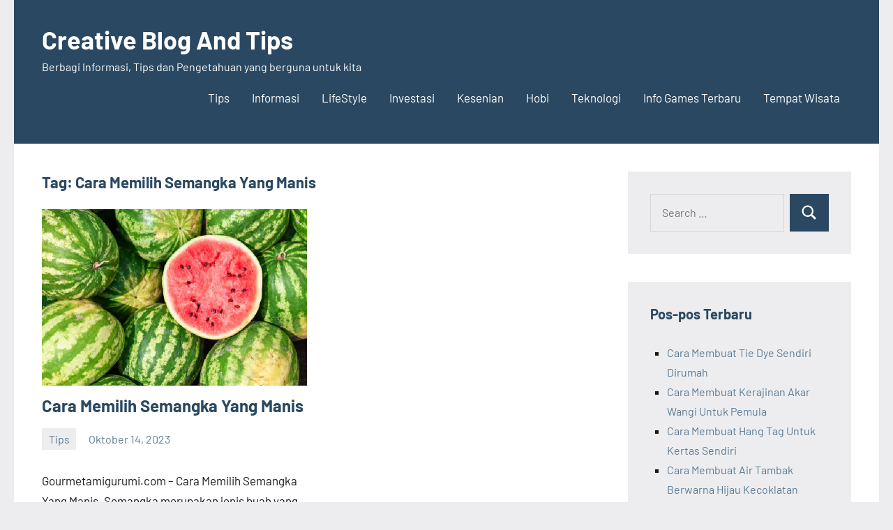

--- FILE ---
content_type: text/html; charset=utf-8
request_url: https://gourmetamigurumi.com/tag/cara-memilih-semangka-yang-manis
body_size: 12781
content:
<!DOCTYPE html>
<html lang="id" amp="" data-amp-auto-lightbox-disable transformed="self;v=1" i-amphtml-layout="" i-amphtml-no-boilerplate="" i-amphtml-binding>

<head><meta charset="UTF-8"><meta name="viewport" content="width=device-width"><link rel="preconnect" href="https://cdn.ampproject.org"><style amp-runtime="" i-amphtml-version="012510081644000">html{overflow-x:hidden!important}html.i-amphtml-fie{height:100%!important;width:100%!important}html:not([amp4ads]),html:not([amp4ads]) body{height:auto!important}html:not([amp4ads]) body{margin:0!important}body{-webkit-text-size-adjust:100%;-moz-text-size-adjust:100%;-ms-text-size-adjust:100%;text-size-adjust:100%}html.i-amphtml-singledoc.i-amphtml-embedded{-ms-touch-action:pan-y pinch-zoom;touch-action:pan-y pinch-zoom}html.i-amphtml-fie>body,html.i-amphtml-singledoc>body{overflow:visible!important}html.i-amphtml-fie:not(.i-amphtml-inabox)>body,html.i-amphtml-singledoc:not(.i-amphtml-inabox)>body{position:relative!important}html.i-amphtml-ios-embed-legacy>body{overflow-x:hidden!important;overflow-y:auto!important;position:absolute!important}html.i-amphtml-ios-embed{overflow-y:auto!important;position:static}#i-amphtml-wrapper{overflow-x:hidden!important;overflow-y:auto!important;position:absolute!important;top:0!important;left:0!important;right:0!important;bottom:0!important;margin:0!important;display:block!important}html.i-amphtml-ios-embed.i-amphtml-ios-overscroll,html.i-amphtml-ios-embed.i-amphtml-ios-overscroll>#i-amphtml-wrapper{-webkit-overflow-scrolling:touch!important}#i-amphtml-wrapper>body{position:relative!important;border-top:1px solid transparent!important}#i-amphtml-wrapper+body{visibility:visible}#i-amphtml-wrapper+body .i-amphtml-lightbox-element,#i-amphtml-wrapper+body[i-amphtml-lightbox]{visibility:hidden}#i-amphtml-wrapper+body[i-amphtml-lightbox] .i-amphtml-lightbox-element{visibility:visible}#i-amphtml-wrapper.i-amphtml-scroll-disabled,.i-amphtml-scroll-disabled{overflow-x:hidden!important;overflow-y:hidden!important}amp-instagram{padding:54px 0px 0px!important;background-color:#fff}amp-iframe iframe{box-sizing:border-box!important}[amp-access][amp-access-hide]{display:none}[subscriptions-dialog],body:not(.i-amphtml-subs-ready) [subscriptions-action],body:not(.i-amphtml-subs-ready) [subscriptions-section]{display:none!important}amp-experiment,amp-live-list>[update]{display:none}amp-list[resizable-children]>.i-amphtml-loading-container.amp-hidden{display:none!important}amp-list [fetch-error],amp-list[load-more] [load-more-button],amp-list[load-more] [load-more-end],amp-list[load-more] [load-more-failed],amp-list[load-more] [load-more-loading]{display:none}amp-list[diffable] div[role=list]{display:block}amp-story-page,amp-story[standalone]{min-height:1px!important;display:block!important;height:100%!important;margin:0!important;padding:0!important;overflow:hidden!important;width:100%!important}amp-story[standalone]{background-color:#000!important;position:relative!important}amp-story-page{background-color:#757575}amp-story .amp-active>div,amp-story .i-amphtml-loader-background{display:none!important}amp-story-page:not(:first-of-type):not([distance]):not([active]){transform:translateY(1000vh)!important}amp-autocomplete{position:relative!important;display:inline-block!important}amp-autocomplete>input,amp-autocomplete>textarea{padding:0.5rem;border:1px solid rgba(0,0,0,.33)}.i-amphtml-autocomplete-results,amp-autocomplete>input,amp-autocomplete>textarea{font-size:1rem;line-height:1.5rem}[amp-fx^=fly-in]{visibility:hidden}amp-script[nodom],amp-script[sandboxed]{position:fixed!important;top:0!important;width:1px!important;height:1px!important;overflow:hidden!important;visibility:hidden}
/*# sourceURL=/css/ampdoc.css*/[hidden]{display:none!important}.i-amphtml-element{display:inline-block}.i-amphtml-blurry-placeholder{transition:opacity 0.3s cubic-bezier(0.0,0.0,0.2,1)!important;pointer-events:none}[layout=nodisplay]:not(.i-amphtml-element){display:none!important}.i-amphtml-layout-fixed,[layout=fixed][width][height]:not(.i-amphtml-layout-fixed){display:inline-block;position:relative}.i-amphtml-layout-responsive,[layout=responsive][width][height]:not(.i-amphtml-layout-responsive),[width][height][heights]:not([layout]):not(.i-amphtml-layout-responsive),[width][height][sizes]:not(img):not([layout]):not(.i-amphtml-layout-responsive){display:block;position:relative}.i-amphtml-layout-intrinsic,[layout=intrinsic][width][height]:not(.i-amphtml-layout-intrinsic){display:inline-block;position:relative;max-width:100%}.i-amphtml-layout-intrinsic .i-amphtml-sizer{max-width:100%}.i-amphtml-intrinsic-sizer{max-width:100%;display:block!important}.i-amphtml-layout-container,.i-amphtml-layout-fixed-height,[layout=container],[layout=fixed-height][height]:not(.i-amphtml-layout-fixed-height){display:block;position:relative}.i-amphtml-layout-fill,.i-amphtml-layout-fill.i-amphtml-notbuilt,[layout=fill]:not(.i-amphtml-layout-fill),body noscript>*{display:block;overflow:hidden!important;position:absolute;top:0;left:0;bottom:0;right:0}body noscript>*{position:absolute!important;width:100%;height:100%;z-index:2}body noscript{display:inline!important}.i-amphtml-layout-flex-item,[layout=flex-item]:not(.i-amphtml-layout-flex-item){display:block;position:relative;-ms-flex:1 1 auto;flex:1 1 auto}.i-amphtml-layout-fluid{position:relative}.i-amphtml-layout-size-defined{overflow:hidden!important}.i-amphtml-layout-awaiting-size{position:absolute!important;top:auto!important;bottom:auto!important}i-amphtml-sizer{display:block!important}@supports (aspect-ratio:1/1){i-amphtml-sizer.i-amphtml-disable-ar{display:none!important}}.i-amphtml-blurry-placeholder,.i-amphtml-fill-content{display:block;height:0;max-height:100%;max-width:100%;min-height:100%;min-width:100%;width:0;margin:auto}.i-amphtml-layout-size-defined .i-amphtml-fill-content{position:absolute;top:0;left:0;bottom:0;right:0}.i-amphtml-replaced-content,.i-amphtml-screen-reader{padding:0!important;border:none!important}.i-amphtml-screen-reader{position:fixed!important;top:0px!important;left:0px!important;width:4px!important;height:4px!important;opacity:0!important;overflow:hidden!important;margin:0!important;display:block!important;visibility:visible!important}.i-amphtml-screen-reader~.i-amphtml-screen-reader{left:8px!important}.i-amphtml-screen-reader~.i-amphtml-screen-reader~.i-amphtml-screen-reader{left:12px!important}.i-amphtml-screen-reader~.i-amphtml-screen-reader~.i-amphtml-screen-reader~.i-amphtml-screen-reader{left:16px!important}.i-amphtml-unresolved{position:relative;overflow:hidden!important}.i-amphtml-select-disabled{-webkit-user-select:none!important;-ms-user-select:none!important;user-select:none!important}.i-amphtml-notbuilt,[layout]:not(.i-amphtml-element),[width][height][heights]:not([layout]):not(.i-amphtml-element),[width][height][sizes]:not(img):not([layout]):not(.i-amphtml-element){position:relative;overflow:hidden!important;color:transparent!important}.i-amphtml-notbuilt:not(.i-amphtml-layout-container)>*,[layout]:not([layout=container]):not(.i-amphtml-element)>*,[width][height][heights]:not([layout]):not(.i-amphtml-element)>*,[width][height][sizes]:not([layout]):not(.i-amphtml-element)>*{display:none}amp-img:not(.i-amphtml-element)[i-amphtml-ssr]>img.i-amphtml-fill-content{display:block}.i-amphtml-notbuilt:not(.i-amphtml-layout-container),[layout]:not([layout=container]):not(.i-amphtml-element),[width][height][heights]:not([layout]):not(.i-amphtml-element),[width][height][sizes]:not(img):not([layout]):not(.i-amphtml-element){color:transparent!important;line-height:0!important}.i-amphtml-ghost{visibility:hidden!important}.i-amphtml-element>[placeholder],[layout]:not(.i-amphtml-element)>[placeholder],[width][height][heights]:not([layout]):not(.i-amphtml-element)>[placeholder],[width][height][sizes]:not([layout]):not(.i-amphtml-element)>[placeholder]{display:block;line-height:normal}.i-amphtml-element>[placeholder].amp-hidden,.i-amphtml-element>[placeholder].hidden{visibility:hidden}.i-amphtml-element:not(.amp-notsupported)>[fallback],.i-amphtml-layout-container>[placeholder].amp-hidden,.i-amphtml-layout-container>[placeholder].hidden{display:none}.i-amphtml-layout-size-defined>[fallback],.i-amphtml-layout-size-defined>[placeholder]{position:absolute!important;top:0!important;left:0!important;right:0!important;bottom:0!important;z-index:1}amp-img[i-amphtml-ssr]:not(.i-amphtml-element)>[placeholder]{z-index:auto}.i-amphtml-notbuilt>[placeholder]{display:block!important}.i-amphtml-hidden-by-media-query{display:none!important}.i-amphtml-element-error{background:red!important;color:#fff!important;position:relative!important}.i-amphtml-element-error:before{content:attr(error-message)}i-amp-scroll-container,i-amphtml-scroll-container{position:absolute;top:0;left:0;right:0;bottom:0;display:block}i-amp-scroll-container.amp-active,i-amphtml-scroll-container.amp-active{overflow:auto;-webkit-overflow-scrolling:touch}.i-amphtml-loading-container{display:block!important;pointer-events:none;z-index:1}.i-amphtml-notbuilt>.i-amphtml-loading-container{display:block!important}.i-amphtml-loading-container.amp-hidden{visibility:hidden}.i-amphtml-element>[overflow]{cursor:pointer;position:relative;z-index:2;visibility:hidden;display:initial;line-height:normal}.i-amphtml-layout-size-defined>[overflow]{position:absolute}.i-amphtml-element>[overflow].amp-visible{visibility:visible}template{display:none!important}.amp-border-box,.amp-border-box *,.amp-border-box :after,.amp-border-box :before{box-sizing:border-box}amp-pixel{display:none!important}amp-analytics,amp-auto-ads,amp-story-auto-ads{position:fixed!important;top:0!important;width:1px!important;height:1px!important;overflow:hidden!important;visibility:hidden}amp-story{visibility:hidden!important}html.i-amphtml-fie>amp-analytics{position:initial!important}[visible-when-invalid]:not(.visible),form [submit-error],form [submit-success],form [submitting]{display:none}amp-accordion{display:block!important}@media (min-width:1px){:where(amp-accordion>section)>:first-child{margin:0;background-color:#efefef;padding-right:20px;border:1px solid #dfdfdf}:where(amp-accordion>section)>:last-child{margin:0}}amp-accordion>section{float:none!important}amp-accordion>section>*{float:none!important;display:block!important;overflow:hidden!important;position:relative!important}amp-accordion,amp-accordion>section{margin:0}amp-accordion:not(.i-amphtml-built)>section>:last-child{display:none!important}amp-accordion:not(.i-amphtml-built)>section[expanded]>:last-child{display:block!important}
/*# sourceURL=/css/ampshared.css*/</style><meta name="robots" content="index, follow, max-image-preview:large, max-snippet:-1, max-video-preview:-1"><meta property="og:locale" content="id_ID"><meta property="og:type" content="article"><meta property="og:title" content="Cara Memilih Semangka Yang Manis Archives - Creative Blog And Tips"><meta property="og:url" content="https://gourmetamigurumi.com/tag/cara-memilih-semangka-yang-manis"><meta property="og:site_name" content="Creative Blog And Tips"><meta name="twitter:card" content="summary_large_image"><meta name="generator" content="WordPress 6.5.7"><meta name="generator" content="AMP Plugin v2.4.2; mode=standard"><meta name="msapplication-TileImage" content="https://bacotsekali.sgp1.digitaloceanspaces.com/gourmetamigurumi/uploads/2021/03/532-5326138_creative-thinking-clipart.png"><link rel="preload" href="https://gourmetamigurumi.com/wp-content/fonts/barlow/7cHrv4kjgoGqM7E_Cfs0wH8RnA.woff2" as="font" crossorigin=""><link rel="preload" href="https://gourmetamigurumi.com/wp-content/fonts/barlow/7cHrv4kjgoGqM7E_Cfs1wH8RnA.woff2" as="font" crossorigin=""><link rel="preload" href="https://gourmetamigurumi.com/wp-content/fonts/barlow/7cHrv4kjgoGqM7E_Cfs7wH8.woff2" as="font" crossorigin=""><link rel="preload" href="https://gourmetamigurumi.com/wp-content/fonts/barlow/7cHsv4kjgoGqM7E_CfOA5WohvTobdw.woff2" as="font" crossorigin=""><link rel="preload" href="https://gourmetamigurumi.com/wp-content/fonts/barlow/7cHsv4kjgoGqM7E_CfOA5WogvTobdw.woff2" as="font" crossorigin=""><link rel="preload" href="https://gourmetamigurumi.com/wp-content/fonts/barlow/7cHsv4kjgoGqM7E_CfOA5WouvTo.woff2" as="font" crossorigin=""><link rel="preload" href="https://gourmetamigurumi.com/wp-content/fonts/barlow/7cHpv4kjgoGqM7E_A8s52Hs.woff2" as="font" crossorigin=""><link rel="preload" href="https://gourmetamigurumi.com/wp-content/fonts/barlow/7cHpv4kjgoGqM7E_Ass52Hs.woff2" as="font" crossorigin=""><link rel="preload" href="https://gourmetamigurumi.com/wp-content/fonts/barlow/7cHpv4kjgoGqM7E_DMs5.woff2" as="font" crossorigin=""><link rel="preload" href="https://gourmetamigurumi.com/wp-content/fonts/barlow/7cHqv4kjgoGqM7E3t-4s6FospT4.woff2" as="font" crossorigin=""><link rel="preload" href="https://gourmetamigurumi.com/wp-content/fonts/barlow/7cHqv4kjgoGqM7E3t-4s6VospT4.woff2" as="font" crossorigin=""><link rel="preload" href="https://gourmetamigurumi.com/wp-content/fonts/barlow/7cHqv4kjgoGqM7E3t-4s51os.woff2" as="font" crossorigin=""><script async="" src="https://cdn.ampproject.org/v0.mjs" type="module" crossorigin="anonymous"></script><script async nomodule src="https://cdn.ampproject.org/v0.js" crossorigin="anonymous"></script><script src="https://cdn.ampproject.org/v0/amp-bind-0.1.mjs" async="" custom-element="amp-bind" type="module" crossorigin="anonymous"></script><script async nomodule src="https://cdn.ampproject.org/v0/amp-bind-0.1.js" crossorigin="anonymous" custom-element="amp-bind"></script><script src="https://cdn.ampproject.org/v0/amp-form-0.1.mjs" async="" custom-element="amp-form" type="module" crossorigin="anonymous"></script><script async nomodule src="https://cdn.ampproject.org/v0/amp-form-0.1.js" crossorigin="anonymous" custom-element="amp-form"></script><link rel="icon" href="https://bacotsekali.sgp1.digitaloceanspaces.com/gourmetamigurumi/uploads/2021/03/532-5326138_creative-thinking-clipart-150x150.png" sizes="32x32"><link rel="icon" href="https://bacotsekali.sgp1.digitaloceanspaces.com/gourmetamigurumi/uploads/2021/03/532-5326138_creative-thinking-clipart.png" sizes="192x192"><style amp-custom="">amp-img:is([sizes="auto" i], [sizes^="auto," i]){contain-intrinsic-size:3000px 1500px}amp-img.amp-wp-enforced-sizes{object-fit:contain}amp-img img,amp-img noscript{image-rendering:inherit;object-fit:inherit;object-position:inherit}@font-face{font-family:"Barlow";font-style:italic;font-weight:400;font-display:swap;src:url("https://gourmetamigurumi.com/wp-content/fonts/barlow/7cHrv4kjgoGqM7E_Cfs0wH8RnA.woff2") format("woff2");unicode-range:U+0102-0103,U+0110-0111,U+0128-0129,U+0168-0169,U+01A0-01A1,U+01AF-01B0,U+1EA0-1EF9,U+20AB}@font-face{font-family:"Barlow";font-style:italic;font-weight:400;font-display:swap;src:url("https://gourmetamigurumi.com/wp-content/fonts/barlow/7cHrv4kjgoGqM7E_Cfs1wH8RnA.woff2") format("woff2");unicode-range:U+0100-02AF,U+1E00-1EFF,U+2020,U+20A0-20AB,U+20AD-20CF,U+2113,U+2C60-2C7F,U+A720-A7FF}@font-face{font-family:"Barlow";font-style:italic;font-weight:400;font-display:swap;src:url("https://gourmetamigurumi.com/wp-content/fonts/barlow/7cHrv4kjgoGqM7E_Cfs7wH8.woff2") format("woff2");unicode-range:U+0000-00FF,U+0131,U+0152-0153,U+02BB-02BC,U+02C6,U+02DA,U+02DC,U+2000-206F,U+2074,U+20AC,U+2122,U+2191,U+2193,U+2212,U+2215,U+FEFF,U+FFFD}@font-face{font-family:"Barlow";font-style:italic;font-weight:700;font-display:swap;src:url("https://gourmetamigurumi.com/wp-content/fonts/barlow/7cHsv4kjgoGqM7E_CfOA5WohvTobdw.woff2") format("woff2");unicode-range:U+0102-0103,U+0110-0111,U+0128-0129,U+0168-0169,U+01A0-01A1,U+01AF-01B0,U+1EA0-1EF9,U+20AB}@font-face{font-family:"Barlow";font-style:italic;font-weight:700;font-display:swap;src:url("https://gourmetamigurumi.com/wp-content/fonts/barlow/7cHsv4kjgoGqM7E_CfOA5WogvTobdw.woff2") format("woff2");unicode-range:U+0100-02AF,U+1E00-1EFF,U+2020,U+20A0-20AB,U+20AD-20CF,U+2113,U+2C60-2C7F,U+A720-A7FF}@font-face{font-family:"Barlow";font-style:italic;font-weight:700;font-display:swap;src:url("https://gourmetamigurumi.com/wp-content/fonts/barlow/7cHsv4kjgoGqM7E_CfOA5WouvTo.woff2") format("woff2");unicode-range:U+0000-00FF,U+0131,U+0152-0153,U+02BB-02BC,U+02C6,U+02DA,U+02DC,U+2000-206F,U+2074,U+20AC,U+2122,U+2191,U+2193,U+2212,U+2215,U+FEFF,U+FFFD}@font-face{font-family:"Barlow";font-style:normal;font-weight:400;font-display:swap;src:url("https://gourmetamigurumi.com/wp-content/fonts/barlow/7cHpv4kjgoGqM7E_A8s52Hs.woff2") format("woff2");unicode-range:U+0102-0103,U+0110-0111,U+0128-0129,U+0168-0169,U+01A0-01A1,U+01AF-01B0,U+1EA0-1EF9,U+20AB}@font-face{font-family:"Barlow";font-style:normal;font-weight:400;font-display:swap;src:url("https://gourmetamigurumi.com/wp-content/fonts/barlow/7cHpv4kjgoGqM7E_Ass52Hs.woff2") format("woff2");unicode-range:U+0100-02AF,U+1E00-1EFF,U+2020,U+20A0-20AB,U+20AD-20CF,U+2113,U+2C60-2C7F,U+A720-A7FF}@font-face{font-family:"Barlow";font-style:normal;font-weight:400;font-display:swap;src:url("https://gourmetamigurumi.com/wp-content/fonts/barlow/7cHpv4kjgoGqM7E_DMs5.woff2") format("woff2");unicode-range:U+0000-00FF,U+0131,U+0152-0153,U+02BB-02BC,U+02C6,U+02DA,U+02DC,U+2000-206F,U+2074,U+20AC,U+2122,U+2191,U+2193,U+2212,U+2215,U+FEFF,U+FFFD}@font-face{font-family:"Barlow";font-style:normal;font-weight:700;font-display:swap;src:url("https://gourmetamigurumi.com/wp-content/fonts/barlow/7cHqv4kjgoGqM7E3t-4s6FospT4.woff2") format("woff2");unicode-range:U+0102-0103,U+0110-0111,U+0128-0129,U+0168-0169,U+01A0-01A1,U+01AF-01B0,U+1EA0-1EF9,U+20AB}@font-face{font-family:"Barlow";font-style:normal;font-weight:700;font-display:swap;src:url("https://gourmetamigurumi.com/wp-content/fonts/barlow/7cHqv4kjgoGqM7E3t-4s6VospT4.woff2") format("woff2");unicode-range:U+0100-02AF,U+1E00-1EFF,U+2020,U+20A0-20AB,U+20AD-20CF,U+2113,U+2C60-2C7F,U+A720-A7FF}@font-face{font-family:"Barlow";font-style:normal;font-weight:700;font-display:swap;src:url("https://gourmetamigurumi.com/wp-content/fonts/barlow/7cHqv4kjgoGqM7E3t-4s51os.woff2") format("woff2");unicode-range:U+0000-00FF,U+0131,U+0152-0153,U+02BB-02BC,U+02C6,U+02DA,U+02DC,U+2000-206F,U+2074,U+20AC,U+2122,U+2191,U+2193,U+2212,U+2215,U+FEFF,U+FFFD}:where(.wp-block-button__link){border-radius:9999px;box-shadow:none;padding:calc(.667em + 2px) calc(1.333em + 2px);text-decoration:none}:where(.wp-block-columns){margin-bottom:1.75em}:where(.wp-block-columns.has-background){padding:1.25em 2.375em}:where(.wp-block-post-comments input[type=submit]){border:none}:where(.wp-block-cover-image:not(.has-text-color)),:where(.wp-block-cover:not(.has-text-color)){color:#fff}:where(.wp-block-cover-image.is-light:not(.has-text-color)),:where(.wp-block-cover.is-light:not(.has-text-color)){color:#000}:where(.wp-block-file){margin-bottom:1.5em}:where(.wp-block-file__button){border-radius:2em;display:inline-block;padding:.5em 1em}:where(.wp-block-file__button):is(a):active,:where(.wp-block-file__button):is(a):focus,:where(.wp-block-file__button):is(a):hover,:where(.wp-block-file__button):is(a):visited{box-shadow:none;color:#fff;opacity:.85;text-decoration:none}@keyframes turn-on-visibility{0%{opacity:0}to{opacity:1}}@keyframes turn-off-visibility{0%{opacity:1;visibility:visible}99%{opacity:0;visibility:visible}to{opacity:0;visibility:hidden}}@keyframes lightbox-zoom-in{0%{transform:translate(calc(( -100vw + var(--wp--lightbox-scrollbar-width) ) / 2 + var(--wp--lightbox-initial-left-position)),calc(-50vh + var(--wp--lightbox-initial-top-position))) scale(var(--wp--lightbox-scale))}to{transform:translate(-50%,-50%) scale(1)}}@keyframes lightbox-zoom-out{0%{transform:translate(-50%,-50%) scale(1);visibility:visible}99%{visibility:visible}to{transform:translate(calc(( -100vw + var(--wp--lightbox-scrollbar-width) ) / 2 + var(--wp--lightbox-initial-left-position)),calc(-50vh + var(--wp--lightbox-initial-top-position))) scale(var(--wp--lightbox-scale));visibility:hidden}}:where(.wp-block-latest-comments:not([data-amp-original-style*=line-height] .wp-block-latest-comments__comment)){line-height:1.1}:where(.wp-block-latest-comments:not([data-amp-original-style*=line-height] .wp-block-latest-comments__comment-excerpt p)){line-height:1.8}ul{box-sizing:border-box}:where(.wp-block-navigation.has-background .wp-block-navigation-item a:not(.wp-element-button)),:where(.wp-block-navigation.has-background .wp-block-navigation-submenu a:not(.wp-element-button)){padding:.5em 1em}:where(.wp-block-navigation .wp-block-navigation__submenu-container .wp-block-navigation-item a:not(.wp-element-button)),:where(.wp-block-navigation .wp-block-navigation__submenu-container .wp-block-navigation-submenu a:not(.wp-element-button)),:where(.wp-block-navigation .wp-block-navigation__submenu-container .wp-block-navigation-submenu button.wp-block-navigation-item__content),:where(.wp-block-navigation .wp-block-navigation__submenu-container .wp-block-pages-list__item button.wp-block-navigation-item__content){padding:.5em 1em}@keyframes overlay-menu__fade-in-animation{0%{opacity:0;transform:translateY(.5em)}to{opacity:1;transform:translateY(0)}}:where(p.has-text-color:not(.has-link-color)) a{color:inherit}:where(.wp-block-post-excerpt){margin-bottom:var(--wp--style--block-gap);margin-top:var(--wp--style--block-gap)}:where(.wp-block-preformatted.has-background){padding:1.25em 2.375em}:where(.wp-block-pullquote){margin:0 0 1em}:where(.wp-block-search__button){border:1px solid #ccc;padding:6px 10px}:where(.wp-block-search__button-inside .wp-block-search__inside-wrapper){border:1px solid #949494;box-sizing:border-box;padding:4px}:where(.wp-block-search__button-inside .wp-block-search__inside-wrapper) :where(.wp-block-search__button){padding:4px 8px}:where(.wp-block-term-description){margin-bottom:var(--wp--style--block-gap);margin-top:var(--wp--style--block-gap)}:where(pre.wp-block-verse){font-family:inherit}.entry-content{counter-reset:footnotes}:root{--wp--preset--font-size--normal:16px;--wp--preset--font-size--huge:42px}.screen-reader-text{border:0;clip:rect(1px,1px,1px,1px);-webkit-clip-path:inset(50%);clip-path:inset(50%);height:1px;margin:-1px;overflow:hidden;padding:0;position:absolute;width:1px}.screen-reader-text:not(#_#_#_#_#_#_#_){word-wrap:normal}.screen-reader-text:focus{background-color:#ddd;-webkit-clip-path:none;clip-path:none;color:#444;display:block;font-size:1em;height:auto;left:5px;line-height:normal;padding:15px 23px 14px;text-decoration:none;top:5px;width:auto;z-index:100000}.screen-reader-text:focus:not(#_#_#_#_#_#_#_){clip:auto}html :where(.has-border-color){border-style:solid}html :where([data-amp-original-style*=border-top-color]){border-top-style:solid}html :where([data-amp-original-style*=border-right-color]){border-right-style:solid}html :where([data-amp-original-style*=border-bottom-color]){border-bottom-style:solid}html :where([data-amp-original-style*=border-left-color]){border-left-style:solid}html :where([data-amp-original-style*=border-width]){border-style:solid}html :where([data-amp-original-style*=border-top-width]){border-top-style:solid}html :where([data-amp-original-style*=border-right-width]){border-right-style:solid}html :where([data-amp-original-style*=border-bottom-width]){border-bottom-style:solid}html :where([data-amp-original-style*=border-left-width]){border-left-style:solid}html :where(amp-img[class*=wp-image-]),html :where(amp-anim[class*=wp-image-]){height:auto;max-width:100%}:where(figure){margin:0 0 1em}html :where(.is-position-sticky){--wp-admin--admin-bar--position-offset:var(--wp-admin--admin-bar--height,0px)}@media screen and (max-width:600px){html :where(.is-position-sticky){--wp-admin--admin-bar--position-offset:0px}}body{--wp--preset--color--black:#000;--wp--preset--color--cyan-bluish-gray:#abb8c3;--wp--preset--color--white:#fff;--wp--preset--color--pale-pink:#f78da7;--wp--preset--color--vivid-red:#cf2e2e;--wp--preset--color--luminous-vivid-orange:#ff6900;--wp--preset--color--luminous-vivid-amber:#fcb900;--wp--preset--color--light-green-cyan:#7bdcb5;--wp--preset--color--vivid-green-cyan:#00d084;--wp--preset--color--pale-cyan-blue:#8ed1fc;--wp--preset--color--vivid-cyan-blue:#0693e3;--wp--preset--color--vivid-purple:#9b51e0;--wp--preset--color--primary:#2a4861;--wp--preset--color--secondary:#5d7b94;--wp--preset--color--tertiary:#90aec7;--wp--preset--color--accent:#60945d;--wp--preset--color--highlight:#915d94;--wp--preset--color--light-gray:#ededef;--wp--preset--color--gray:#84848f;--wp--preset--color--dark-gray:#24242f;--wp--preset--gradient--vivid-cyan-blue-to-vivid-purple:linear-gradient(135deg,rgba(6,147,227,1) 0%,#9b51e0 100%);--wp--preset--gradient--light-green-cyan-to-vivid-green-cyan:linear-gradient(135deg,#7adcb4 0%,#00d082 100%);--wp--preset--gradient--luminous-vivid-amber-to-luminous-vivid-orange:linear-gradient(135deg,rgba(252,185,0,1) 0%,rgba(255,105,0,1) 100%);--wp--preset--gradient--luminous-vivid-orange-to-vivid-red:linear-gradient(135deg,rgba(255,105,0,1) 0%,#cf2e2e 100%);--wp--preset--gradient--very-light-gray-to-cyan-bluish-gray:linear-gradient(135deg,#eee 0%,#a9b8c3 100%);--wp--preset--gradient--cool-to-warm-spectrum:linear-gradient(135deg,#4aeadc 0%,#9778d1 20%,#cf2aba 40%,#ee2c82 60%,#fb6962 80%,#fef84c 100%);--wp--preset--gradient--blush-light-purple:linear-gradient(135deg,#ffceec 0%,#9896f0 100%);--wp--preset--gradient--blush-bordeaux:linear-gradient(135deg,#fecda5 0%,#fe2d2d 50%,#6b003e 100%);--wp--preset--gradient--luminous-dusk:linear-gradient(135deg,#ffcb70 0%,#c751c0 50%,#4158d0 100%);--wp--preset--gradient--pale-ocean:linear-gradient(135deg,#fff5cb 0%,#b6e3d4 50%,#33a7b5 100%);--wp--preset--gradient--electric-grass:linear-gradient(135deg,#caf880 0%,#71ce7e 100%);--wp--preset--gradient--midnight:linear-gradient(135deg,#020381 0%,#2874fc 100%);--wp--preset--font-size--small:16px;--wp--preset--font-size--medium:24px;--wp--preset--font-size--large:36px;--wp--preset--font-size--x-large:42px;--wp--preset--font-size--extra-large:48px;--wp--preset--font-size--huge:64px;--wp--preset--spacing--20:.44rem;--wp--preset--spacing--30:.67rem;--wp--preset--spacing--40:1rem;--wp--preset--spacing--50:1.5rem;--wp--preset--spacing--60:2.25rem;--wp--preset--spacing--70:3.38rem;--wp--preset--spacing--80:5.06rem;--wp--preset--shadow--natural:6px 6px 9px rgba(0,0,0,.2);--wp--preset--shadow--deep:12px 12px 50px rgba(0,0,0,.4);--wp--preset--shadow--sharp:6px 6px 0px rgba(0,0,0,.2);--wp--preset--shadow--outlined:6px 6px 0px -3px rgba(255,255,255,1),6px 6px rgba(0,0,0,1);--wp--preset--shadow--crisp:6px 6px 0px rgba(0,0,0,1)}:where(.is-layout-flex){gap:.5em}:where(.is-layout-grid){gap:.5em}:where(.wp-block-columns.is-layout-flex){gap:2em}:where(.wp-block-columns.is-layout-grid){gap:2em}:where(.wp-block-post-template.is-layout-flex){gap:1.25em}:where(.wp-block-post-template.is-layout-grid){gap:1.25em}:where(.wp-block-post-template.is-layout-flex){gap:1.25em}:where(.wp-block-post-template.is-layout-grid){gap:1.25em}:where(.wp-block-columns.is-layout-flex){gap:2em}:where(.wp-block-columns.is-layout-grid){gap:2em}:root{--primary-color:#2a4861;--secondary-color:#5d7b94;--tertiary-color:#90aec7;--accent-color:#60945d;--contrast-color:#e63e4c;--highlight-color:#915d94;--light-gray-color:#ededef;--gray-color:#84848f;--dark-gray-color:#24242f;--text-color:rgba(0,0,0,.9);--medium-text-color:rgba(0,0,0,.7);--light-text-color:rgba(0,0,0,.5);--medium-border-color:rgba(0,0,0,.3);--light-border-color:rgba(0,0,0,.1);--link-color:#5d7b94;--link-hover-color:#2a4861;--button-color:#2a4861;--button-text-color:#fff;--button-hover-color:#5d7b94;--button-hover-text-color:#fff;--header-background-color:#2a4861;--header-text-color:#fff;--header-text-hover-color:rgba(255,255,255,.5);--header-border-color:rgba(255,255,255,.1);--title-color:#2a4861;--title-hover-color:#5d7b94;--post-meta-background-color:#ededef;--comments-background-color:#ededef;--widget-title-color:#2a4861;--widget-title-hover-color:#5d7b94;--widget-background-color:#ededef;--footer-background-color:#2a4861;--footer-text-color:rgba(255,255,255,.6);--footer-link-color:#fff;--footer-link-hover-color:rgba(255,255,255,.6);--footer-border-color:rgba(255,255,255,.1);--text-font:"Barlow",arial,helvetica,sans-serif;--title-font:"Barlow",arial,helvetica,sans-serif;--navi-font:"Barlow",arial,helvetica,sans-serif;--widget-title-font:"Barlow",arial,helvetica,sans-serif;--title-font-weight:bold;--navi-font-weight:normal;--widget-title-font-weight:bold;--title-text-transform:none;--navi-text-transform:none;--widget-title-text-transform:none;--text-line-height:1.75;--title-line-height:1.4}html{box-sizing:border-box;font-family:sans-serif;-webkit-text-size-adjust:100%;-ms-text-size-adjust:100%}article,figure,footer,header,main,nav,section{display:block}[hidden]{display:none}svg:not(:root){overflow:hidden}figure{margin:0}button,input{margin:0;color:inherit;font:inherit}button{overflow:visible}button{text-transform:none}button,html input[type="button"],input[type="reset"],input[type="submit"]{cursor:pointer;-webkit-appearance:button}button[disabled],html input[disabled]{cursor:default}button::-moz-focus-inner,input::-moz-focus-inner{padding:0;border:0}input{line-height:normal}input[type="checkbox"],input[type="radio"]{box-sizing:border-box;padding:0}input[type="number"]::-webkit-inner-spin-button,input[type="number"]::-webkit-outer-spin-button{height:auto}input[type="search"]{box-sizing:content-box;-webkit-appearance:textfield}input[type="search"]::-webkit-search-cancel-button,input[type="search"]::-webkit-search-decoration{-webkit-appearance:none}body,button,input{color:rgba(0,0,0,.9);color:var(--text-color);font-size:16px;font-size:1rem;font-family:"Barlow",arial,helvetica,sans-serif;font-family:var(--text-font);line-height:1.75;line-height:var(--text-line-height)}h1,h2,h3{clear:both;margin-top:1em;margin-bottom:.75em;color:#2a4861;color:var(--title-color);font-family:"Barlow",arial,helvetica,sans-serif;font-family:var(--title-font);font-weight:bold;font-weight:var(--title-font-weight);text-transform:none;text-transform:var(--title-text-transform);line-height:1.4;line-height:var(--title-line-height)}h1{font-size:36px;font-size:2.25rem}h2{font-size:28px;font-size:1.75rem}h3{font-size:24px;font-size:1.5rem}p{margin:1.75rem 0}*,*::before,*::after{box-sizing:inherit}body{margin:0;background:#ededef}ul{margin:1.75rem 0;padding:0 0 0 1.5rem}ul{list-style:square}li > ul{margin-top:.5em;margin-bottom:.5em;margin-left:1.5em}amp-img{border:0;max-width:100%;height:auto}a{color:#5d7b94;color:var(--link-color);text-decoration:underline;background-color:transparent}a:hover,a:focus,a:active{color:#2a4861;color:var(--link-hover-color);text-decoration:none}a:focus{outline:thin dotted}a:hover,a:active{outline:0}button,input[type="button"],input[type="reset"],input[type="submit"]{margin:0;padding:.6rem 1rem;border:none;color:#fff;color:var(--button-text-color);background-color:#2a4861;background-color:var(--button-color);text-decoration:none;font-weight:normal;font-size:15px;font-size:.9375rem}button:hover,input[type="button"]:hover,input[type="reset"]:hover,input[type="submit"]:hover,button:focus,input[type="button"]:focus,input[type="reset"]:focus,input[type="submit"]:focus,button:active,input[type="button"]:active,input[type="reset"]:active,input[type="submit"]:active{color:#fff;color:var(--button-hover-text-color);background-color:#5d7b94;background-color:var(--button-hover-color)}input[type="text"],input[type="email"],input[type="url"],input[type="password"],input[type="search"]{padding:.3em .6em;max-width:100%;border:1px solid;border-color:rgba(0,0,0,.1);border-color:var(--light-border-color);background:none;color:rgba(0,0,0,.7);color:var(--medium-text-color)}input[type="text"]:focus,input[type="email"]:focus,input[type="url"]:focus,input[type="password"]:focus,input[type="search"]:focus{border:1px solid;border-color:rgba(0,0,0,.3);border-color:var(--medium-border-color);color:rgba(0,0,0,.9);color:var(--text-color);outline:none}.search-form{display:flex;margin:0;padding:0}.search-form label{flex-grow:1}.search-form .search-field{display:inline-block;box-sizing:border-box;margin:0;padding:.75rem 1rem;min-width:100px;width:100%;-webkit-appearance:none}.search-form .search-submit{display:flex;margin-left:.5rem;padding:.75rem 1rem;align-items:center}.search-form .search-submit .icon-search{width:24px;height:24px;fill:currentColor}.screen-reader-text{overflow:hidden;clip:rect(1px,1px,1px,1px);width:1px;height:1px}.screen-reader-text:not(#_#_#_#_#_#_#_){position:absolute}.screen-reader-text:hover,.screen-reader-text:active,.screen-reader-text:focus{top:5px;left:5px;z-index:100000;display:block;padding:15px 23px 14px;width:auto;height:auto;border-radius:3px;background-color:#f1f1f1;box-shadow:0 0 2px 2px rgba(0,0,0,.6);color:#21759b;text-decoration:none;font-weight:bold;font-size:14px;font-size:.875rem;line-height:normal}.screen-reader-text:hover:not(#_#_#_#_#_#_#_),.screen-reader-text:active:not(#_#_#_#_#_#_#_),.screen-reader-text:focus:not(#_#_#_#_#_#_#_){clip:auto}.site{box-sizing:border-box;margin:0 auto;padding:0;width:100%;overflow:hidden;max-width:1240px}.site-header{padding-left:1.25rem;padding-right:1.25rem}.site-content{padding:1.25rem 1.25rem 1px;background:#fff}.site-main{margin-left:auto;margin-right:auto;max-width:800px}.site-footer{padding:1.25rem}.site-header{background-color:#2a4861;background-color:var(--header-background-color)}.header-main{display:flex;flex-wrap:wrap;padding-top:1rem;padding-bottom:1rem}.site-branding{display:flex;margin:0;padding:0;max-width:100%;flex-direction:column;justify-content:center}.site-branding a:link,.site-branding a:visited,.site-branding a:hover{text-decoration:none}.site-title{margin:0;padding:0;color:#fff;color:var(--header-text-color);text-decoration:none;font-size:24px;font-size:1.5rem;font-family:"Barlow",arial,helvetica,sans-serif;font-family:var(--title-font);font-weight:bold;font-weight:var(--title-font-weight);text-transform:none;text-transform:var(--title-text-transform);line-height:1.4;line-height:var(--title-line-height)}.site-title a:link,.site-title a:visited{color:#fff;color:var(--header-text-color);transition:all .15s ease}.site-title a:hover,.site-title a:active{color:rgba(255,255,255,.5);color:var(--header-text-hover-color)}.site-description{display:block;margin:0;padding:0;color:#fff;color:var(--header-text-color);font-size:14px;font-size:.875rem}.primary-navigation{position:relative;width:100%}.main-navigation ul{margin:0;padding:0;color:#fff;color:var(--header-text-color);list-style:none;font-size:17px;font-size:1.0625rem;font-family:"Barlow",arial,helvetica,sans-serif;font-family:var(--navi-font);font-weight:normal;font-weight:var(--navi-font-weight);text-transform:none;text-transform:var(--navi-text-transform)}.main-navigation > ul{margin-top:1.5rem;margin-bottom:1rem;border-top:1px solid;border-color:#fff;border-color:var(--header-text-color)}.main-navigation ul,.main-navigation ul a > .icon{display:none}.main-navigation.toggled-on > ul.menu{display:block}.main-navigation ul li{position:relative;margin:0}.main-navigation ul a{display:block;margin:0;padding:1rem;border-bottom:1px solid;border-color:rgba(255,255,255,.1);border-color:var(--header-border-color);text-decoration:none}.main-navigation ul a,.main-navigation ul a:link,.main-navigation ul a:visited{color:#fff;color:var(--header-text-color);text-decoration:none;transition:all .15s ease}.main-navigation ul a:hover,.main-navigation ul a:active,.main-navigation ul a:focus{color:rgba(255,255,255,.5);color:var(--header-text-hover-color)}.main-navigation ul ul{font-size:16px;font-size:1rem;background-color:#2a4861;background-color:var(--header-background-color)}.is-amp-page .main-navigation ul button.toggled-on + ul,.main-navigation ul ul.toggled-on{display:block}.main-navigation ul ul a{padding-left:2rem}.main-navigation ul ul ul a{padding-left:4rem}.main-navigation ul ul ul ul a{padding-left:6rem}.primary-menu-toggle{display:flex;align-items:center;margin:0;margin-left:auto;padding:1rem;border:none;background:none;color:#fff;color:var(--header-text-color);text-decoration:none;font-size:17px;font-size:1.0625rem;font-family:"Barlow",arial,helvetica,sans-serif;font-family:var(--navi-font);font-weight:normal;font-weight:var(--navi-font-weight);text-transform:none;text-transform:var(--navi-text-transform);text-align:left;transition:all .15s ease}.primary-menu-toggle .menu-toggle-text{display:none}.primary-menu-toggle:focus{outline:thin dotted;color:#fff;color:var(--header-text-color);background:none}.primary-menu-toggle:hover,.primary-menu-toggle:active{color:rgba(255,255,255,.5);color:var(--header-text-hover-color);background:none;cursor:pointer}.primary-menu-toggle .icon{margin:0;width:28px;height:28px;vertical-align:top;fill:#fff;fill:var(--header-text-color);transition:fill .15s ease}.primary-menu-toggle:hover .icon,.primary-menu-toggle:active .icon{fill:rgba(255,255,255,.5);fill:var(--header-text-hover-color)}.primary-menu-toggle[aria-expanded="true"] .icon-menu,.primary-menu-toggle[aria-expanded="false"] .icon-close{display:none}.primary-menu-toggle[aria-expanded="true"] .icon-close{display:inline-block}.sidebar{margin-left:auto;margin-right:auto;max-width:800px}.sidebar .widget{padding:1.5rem;background-color:#ededef;background-color:var(--widget-background-color)}@media only screen and (min-width: 480px){.sidebar .widget{padding:2rem}}@media only screen and (min-width: 880px){.has-sidebar .site-content{display:flex}.has-sidebar .site-content .site-main,.has-sidebar .site-content .sidebar{margin:0;box-sizing:border-box}.has-sidebar .site-content .site-main{flex-basis:70%}.has-sidebar .site-content .sidebar{max-width:100%;min-width:300px;padding-left:1.75rem;flex-grow:1;flex-basis:30%}}@media only screen and (min-width: 960px){.has-sidebar .site-content .sidebar{padding-left:2rem}}@media only screen and (min-width: 1280px){.has-sidebar .site-content .sidebar{padding-left:2.5rem}}.type-post{margin:0 0 1.25rem;padding:0}.entry-header{margin-bottom:.5rem}.entry-title{margin:0;padding:0;color:#2a4861;color:var(--title-color);-ms-word-wrap:break-word;word-wrap:break-word;font-size:24px;font-size:1.5rem;font-family:"Barlow",arial,helvetica,sans-serif;font-family:var(--title-font);font-weight:bold;font-weight:var(--title-font-weight);text-transform:none;text-transform:var(--title-text-transform);line-height:1.4;line-height:var(--title-line-height)}.entry-title a:link,.entry-title a:visited{color:#2a4861;color:var(--title-color);text-decoration:none;transition:all .15s ease}.entry-title a:hover,.entry-title a:active{color:#5d7b94;color:var(--title-hover-color)}.entry-content{font-size:17px;font-size:1.0625rem}.post-image{margin-bottom:.5rem}.wp-post-image{margin:0;padding:0;vertical-align:top}.entry-meta{display:flex;flex-wrap:wrap;flex-direction:column;margin:1rem 0 0;font-size:15px;font-size:.9375rem}.entry-meta a:link,.entry-meta a:visited{text-decoration:none}.entry-meta a:hover,.entry-meta a:active{text-decoration:underline}.entry-meta .updated:not(.published){display:none}@media only screen and (min-width: 360px){.entry-meta{flex-direction:row;align-items:center}.entry-meta > span{padding-bottom:2px}.entry-meta > span::after{display:inline-block;margin:0 .5rem;color:rgba(0,0,0,.5);color:var(--light-text-color);content:"/"}}.entry-categories{margin-right:1rem}.entry-categories ul{display:flex;flex-wrap:wrap;margin:0;padding:0;list-style:none}.entry-categories ul li{margin:0}.entry-categories a{display:inline-block;margin:0 2px 2px 0;padding:.1em .6em;text-decoration:none;background-color:#ededef;background-color:var(--post-meta-background-color)}body.author-hidden .type-post .entry-meta .posted-by{position:absolute;overflow:hidden;clip:rect(1px,1px,1px,1px);width:1px;height:1px}body.author-hidden .type-post .entry-meta .posted-by::after,body.comments-hidden .type-post .entry-meta .posted-by::after,body.author-hidden.comments-hidden .type-post .entry-meta .posted-on::after{margin:0;content:""}.more-link{display:inline-block;padding:.6rem 1rem;color:#fff;color:var(--button-text-color);background-color:#2a4861;background-color:var(--button-color);font-size:15px;font-size:.9375rem}.more-link:link,.more-link:visited{color:#fff;color:var(--button-text-color);text-decoration:none;transition:all .15s ease}.more-link:hover,.more-link:active,.more-link:focus{color:#fff;color:var(--button-hover-text-color);background-color:#5d7b94;background-color:var(--button-hover-color)}.more-link:focus{outline:-webkit-focus-ring-color auto 1px}.more-link::after{content:" »"}.archive-header .archive-title{font-size:20px;font-size:1.25rem;font-family:"Barlow",arial,helvetica,sans-serif;font-family:var(--title-font);font-weight:bold;font-weight:var(--title-font-weight);text-transform:none;text-transform:var(--title-text-transform);line-height:1.4}@media only screen and (min-width: 640px){.blog-layout-two-column-grid .post-wrapper{display:flex;flex-wrap:wrap;margin-right:-1.75rem}.blog-layout-two-column-grid .post-wrapper .type-post{padding-right:1.75rem;width:50%}.blog-layout-two-column-grid .post-wrapper .type-post .entry-header,.blog-layout-two-column-grid .post-wrapper .type-post .post-image{margin-bottom:.5rem}.blog-layout-two-column-grid .post-wrapper .type-post .entry-title{font-size:22px;font-size:1.375rem}.blog-layout-two-column-grid .post-wrapper .type-post .entry-content{font-size:16px;font-size:1rem}.blog-layout-two-column-grid .post-wrapper .type-post .entry-meta,.blog-layout-two-column-grid .post-wrapper .type-post .more-link{font-size:15px;font-size:.9375rem}}@media only screen and (min-width: 960px){.blog-layout-two-column-grid .post-wrapper{margin-right:-2rem}.blog-layout-two-column-grid .post-wrapper .type-post{padding-right:2rem}}@media only screen and (min-width: 1280px){.blog-layout-two-column-grid .post-wrapper{margin-right:-2.5rem}.blog-layout-two-column-grid .post-wrapper .type-post{padding-right:2.5rem;margin-bottom:2.5rem}.blog-layout-two-column-grid .post-wrapper .type-post .entry-header,.blog-layout-two-column-grid .post-wrapper .type-post .post-image{margin-bottom:.75rem}.blog-layout-two-column-grid .post-wrapper .type-post .entry-title{font-size:24px;font-size:1.5rem}.blog-layout-two-column-grid .post-wrapper .type-post .entry-content{font-size:17px;font-size:1.0625rem}.blog-layout-two-column-grid .post-wrapper .type-post .entry-meta,.blog-layout-two-column-grid .post-wrapper .type-post .more-link{font-size:16px;font-size:1rem}}.widget{margin:0 0 1.25rem;padding:0}.widget .widget-title{margin:0 0 1rem;padding:0;color:#2a4861;color:var(--widget-title-color);-ms-word-wrap:break-word;word-wrap:break-word;font-size:20px;font-size:1.25rem;font-family:"Barlow",arial,helvetica,sans-serif;font-family:var(--widget-title-font);font-weight:bold;font-weight:var(--widget-title-font-weight);text-transform:none;text-transform:var(--widget-title-text-transform);line-height:1.4;line-height:var(--title-line-height)}.widget ul a:link,.widget ul a:visited{text-decoration:none}.widget ul a:hover,.widget ul a:active{text-decoration:underline}.widget ul:last-child{margin-bottom:0}figure,amp-img{max-width:100%}.footer-wrap{color:rgba(255,255,255,.6);color:var(--footer-text-color);background-color:#2a4861;background-color:var(--footer-background-color)}.site-footer{font-size:14px;font-size:.875rem}.site-footer a:link,.site-footer a:visited{color:#fff;color:var(--footer-link-color);text-decoration:none}.site-footer a:hover,.site-footer a:active{text-decoration:underline}.site-footer input[type="text"],.site-footer input[type="email"],.site-footer input[type="url"],.site-footer input[type="password"],.site-footer input[type="search"],.site-footer input[type="submit"]{border:1px solid;border-color:rgba(255,255,255,.1);border-color:var(--footer-border-color);color:rgba(255,255,255,.6);color:var(--footer-link-hover-color)}.site-footer input[type="text"]:focus,.site-footer input[type="email"]:focus,.site-footer input[type="url"]:focus,.site-footer input[type="password"]:focus,.site-footer input[type="search"]:focus{color:rgba(255,255,255,.6);color:var(--footer-text-color)}.site-footer button,.site-footer input[type="button"],.site-footer input[type="reset"],.site-footer input[type="submit"]{color:rgba(255,255,255,.6);color:var(--footer-link-hover-color)}.site-footer button:hover,.site-footer input[type="button"]:hover,.site-footer input[type="reset"]:hover,.site-footer input[type="submit"]:hover,.site-footer button:focus,.site-footer input[type="button"]:focus,.site-footer input[type="reset"]:focus,.site-footer input[type="submit"]:focus,.site-footer button:active,.site-footer input[type="button"]:active,.site-footer input[type="reset"]:active,.site-footer input[type="submit"]:active{color:rgba(255,255,255,.1);color:var(--footer-border-color)}.site-info .widget{margin-bottom:1.5rem}.site-info .widget .widget-title{color:rgba(255,255,255,.6);color:var(--footer-text-color);font-weight:normal}.site-info .credit-link{display:block}:root{--tz-column-gap:1.5rem}@media only screen and (min-width: 960px){:root{--tz-column-gap:2rem}}@media only screen and (min-width: 640px){.site-title{font-size:28px;font-size:1.75rem}.site-description{font-size:15px;font-size:.9375rem}.entry-title{font-size:28px;font-size:1.75rem}.entry-content{font-size:17px;font-size:1.0625rem}button,input[type="button"],input[type="reset"],input[type="submit"],.entry-meta,.more-link{font-size:16px;font-size:1rem}.site-footer{font-size:15px;font-size:.9375rem}}@media only screen and (min-width: 960px){.site-title{font-size:32px;font-size:2rem}.site-description{font-size:16px;font-size:1rem}.entry-title{font-size:32px;font-size:2rem}.entry-content{font-size:18px;font-size:1.125rem}.archive-header .archive-title{font-size:22px;font-size:1.375rem}button,input[type="button"],input[type="reset"],input[type="submit"],.entry-meta,.more-link{font-size:17px;font-size:1.0625rem}.site-footer{font-size:16px;font-size:1rem}}@media only screen and (min-width: 1280px){.site-title{font-size:36px;font-size:2.25rem}.entry-title{font-size:36px;font-size:2.25rem}.entry-content{font-size:19px;font-size:1.1875rem}}@media only screen and (min-width: 480px){.site-header{padding-left:1.5rem;padding-right:1.5rem}.header-main{padding-top:1.25rem;padding-bottom:1.25rem}.site-content{padding:1.5rem 1.5rem 1px}.site-footer{padding:1.5rem}.type-post,.widget{margin-bottom:1.5rem}.entry-header,.post-image{margin-bottom:.75rem}}@media only screen and (min-width: 640px){.site-header{padding-left:1.75rem;padding-right:1.75rem}.header-main{padding-top:1.5rem;padding-bottom:1.5rem}.site-content{padding:1.75rem 1.75rem 1px}.site-footer{padding:1.75rem}.type-post,.widget{margin-bottom:1.75rem}.entry-header,.post-image{margin-bottom:1rem}}@media only screen and (min-width: 960px){.site-header{padding-left:2rem;padding-right:2rem}.header-main{padding-top:1.75rem;padding-bottom:1.75rem}.site-content{padding:2rem 2rem 1px}.site-footer{padding:2rem}.type-post,.widget{margin-bottom:2rem}.entry-header,.post-image{margin-bottom:1.25rem}}@media only screen and (min-width: 1280px){.site-header{padding-left:2.5rem;padding-right:2.5rem}.header-main{padding-top:2rem;padding-bottom:2rem}.site-content{padding:2.5rem 2.5rem 1px}.site-footer{padding:2.5rem}.type-post,.widget{margin-bottom:2.5rem}.entry-header,.post-image{margin-bottom:1.5rem}}@media only screen and (min-width: 400px){.primary-menu-toggle .menu-toggle-text{display:block;margin-left:.75rem}}@media only screen and (min-width: 960px){.primary-menu-toggle{display:none}.main-navigation ul,.main-navigation ul ul{display:block}.primary-navigation{display:flex;margin-left:auto;width:auto;align-items:center}#masthead .main-navigation > ul.menu{display:-webkit-box;display:-ms-flexbox;display:flex;-ms-flex-flow:row wrap;flex-flow:row wrap;margin:0;border:none}.main-navigation > ul > li{padding:.8rem 1rem}.main-navigation > ul > li > a{padding:.2rem 0;border:none;border-bottom:3px solid transparent}.main-navigation ul ul{position:absolute;left:-999em;top:100%;z-index:99999;padding:.5rem 0;border-top:1px solid;border-color:#fff;border-color:var(--header-text-color)}.main-navigation ul li:hover > ul,.main-navigation ul li:focus-within > ul{right:0;left:auto}.main-navigation ul ul li a{width:16rem}.main-navigation ul ul ul{left:-999em;top:0;margin-top:-.5rem;border:none;border-right:1px solid;border-color:#fff;border-color:var(--header-text-color)}.main-navigation ul ul li:hover > ul,.main-navigation ul ul li:focus-within > ul{right:100%;left:auto}.main-navigation ul ul li a,.main-navigation ul ul ul li a,.main-navigation ul ul ul ul li a{padding:.75rem 1.25rem;border:none}}

/*# sourceURL=amp-custom.css */</style><link rel="profile" href="http://gmpg.org/xfn/11"><link rel="canonical" href="https://gourmetamigurumi.com/tag/cara-memilih-semangka-yang-manis"><script type="application/ld+json" class="yoast-schema-graph">{"@context":"https://schema.org","@graph":[{"@type":"CollectionPage","@id":"https://gourmetamigurumi.com/tag/cara-memilih-semangka-yang-manis","url":"https://gourmetamigurumi.com/tag/cara-memilih-semangka-yang-manis","name":"Cara Memilih Semangka Yang Manis Archives - Creative Blog And Tips","isPartOf":{"@id":"http://gourmetamigurumi.com/#website"},"primaryImageOfPage":{"@id":"https://gourmetamigurumi.com/tag/cara-memilih-semangka-yang-manis#primaryimage"},"image":{"@id":"https://gourmetamigurumi.com/tag/cara-memilih-semangka-yang-manis#primaryimage"},"thumbnailUrl":"https://bacotsekali.sgp1.digitaloceanspaces.com/gourmetamigurumi/uploads/2023/10/CompressJPEG.Online_1_35_8742.jpg","breadcrumb":{"@id":"https://gourmetamigurumi.com/tag/cara-memilih-semangka-yang-manis#breadcrumb"},"inLanguage":"id"},{"@type":"ImageObject","inLanguage":"id","@id":"https://gourmetamigurumi.com/tag/cara-memilih-semangka-yang-manis#primaryimage","url":"https://bacotsekali.sgp1.digitaloceanspaces.com/gourmetamigurumi/uploads/2023/10/CompressJPEG.Online_1_35_8742.jpg","contentUrl":"https://bacotsekali.sgp1.digitaloceanspaces.com/gourmetamigurumi/uploads/2023/10/CompressJPEG.Online_1_35_8742.jpg","width":600,"height":400,"caption":"Cara Memilih Semangka Yang Manis"},{"@type":"BreadcrumbList","@id":"https://gourmetamigurumi.com/tag/cara-memilih-semangka-yang-manis#breadcrumb","itemListElement":[{"@type":"ListItem","position":1,"name":"Home","item":"http://gourmetamigurumi.com/"},{"@type":"ListItem","position":2,"name":"Cara Memilih Semangka Yang Manis"}]},{"@type":"WebSite","@id":"http://gourmetamigurumi.com/#website","url":"http://gourmetamigurumi.com/","name":"Creative Blog And Tips","description":"Berbagi Informasi, Tips dan Pengetahuan yang berguna untuk kita","potentialAction":[{"@type":"SearchAction","target":{"@type":"EntryPoint","urlTemplate":"http://gourmetamigurumi.com/?s={search_term_string}"},"query-input":{"@type":"PropertyValueSpecification","valueRequired":true,"valueName":"search_term_string"}}],"inLanguage":"id"}]}</script><link rel="alternate" type="application/rss+xml" title="Creative Blog And Tips » Feed" href="https://gourmetamigurumi.com/feed"><link rel="alternate" type="application/rss+xml" title="Creative Blog And Tips » Umpan Komentar" href="https://gourmetamigurumi.com/comments/feed"><link rel="alternate" type="application/rss+xml" title="Creative Blog And Tips » Cara Memilih Semangka Yang Manis Umpan Tag" href="https://gourmetamigurumi.com/tag/cara-memilih-semangka-yang-manis/feed"><link rel="https://api.w.org/" href="https://gourmetamigurumi.com/wp-json/"><link rel="alternate" type="application/json" href="https://gourmetamigurumi.com/wp-json/wp/v2/tags/4434"><link rel="EditURI" type="application/rsd+xml" title="RSD" href="https://gourmetamigurumi.com/xmlrpc.php?rsd"><link rel="apple-touch-icon" href="https://bacotsekali.sgp1.digitaloceanspaces.com/gourmetamigurumi/uploads/2021/03/532-5326138_creative-thinking-clipart.png"><title>Cara Memilih Semangka Yang Manis Archives - Creative Blog And Tips</title></head>

<body class="archive tag tag-cara-memilih-semangka-yang-manis tag-4434 wp-embed-responsive centered-theme-layout has-sidebar blog-layout-two-column-grid author-hidden comments-hidden is-amp-page is-blog-page hfeed aa-prefix-gourm-">

	
	<div id="page" class="site">
		<a class="skip-link screen-reader-text" href="#content">Skip to content</a>

		
		<header id="masthead" class="site-header" role="banner">

			<div class="header-main">

				
				
<div class="site-branding">

	
			<p class="site-title"><a href="https://gourmetamigurumi.com/" rel="home">Creative Blog And Tips</a></p>

			
			<p class="site-description">Berbagi Informasi, Tips dan Pengetahuan yang berguna untuk kita</p>

			
</div>

				

	<button class="primary-menu-toggle menu-toggle" aria-controls="primary-menu" aria-expanded="false" data-amp-bind-aria-expanded="primaryMenuExpanded? 'true' : 'false'" on="tap:AMP.setState({primaryMenuExpanded: !primaryMenuExpanded})" i-amphtml-binding>
		<svg class="icon icon-menu" aria-hidden="true" role="img"> <use xlink:href="https://gourmetamigurumi.com/wp-content/themes/occasio/assets/icons/genericons-neue.svg#menu"></use> </svg><svg class="icon icon-close" aria-hidden="true" role="img"> <use xlink:href="https://gourmetamigurumi.com/wp-content/themes/occasio/assets/icons/genericons-neue.svg#close"></use> </svg>		<span class="menu-toggle-text">Menu</span>
	</button>

	<div class="primary-navigation">

		<nav id="site-navigation" class="main-navigation" data-amp-bind-class="'main-navigation' + ( primaryMenuExpanded ? ' toggled-on' : '' )" role="navigation" aria-label="Primary Menu" i-amphtml-binding>

			<ul id="primary-menu" class="menu"><li id="menu-item-2240" class="menu-item menu-item-type-taxonomy menu-item-object-category menu-item-2240"><a href="https://gourmetamigurumi.com/category/tips">Tips</a></li>
<li id="menu-item-2241" class="menu-item menu-item-type-taxonomy menu-item-object-category menu-item-2241"><a href="https://gourmetamigurumi.com/category/informasi">Informasi</a></li>
<li id="menu-item-2242" class="menu-item menu-item-type-taxonomy menu-item-object-category menu-item-2242"><a href="https://gourmetamigurumi.com/category/lifestyle">LifeStyle</a></li>
<li id="menu-item-2243" class="menu-item menu-item-type-taxonomy menu-item-object-category menu-item-2243"><a href="https://gourmetamigurumi.com/category/investasi">Investasi</a></li>
<li id="menu-item-2244" class="menu-item menu-item-type-taxonomy menu-item-object-category menu-item-2244"><a href="https://gourmetamigurumi.com/category/kesenian">Kesenian</a></li>
<li id="menu-item-2245" class="menu-item menu-item-type-taxonomy menu-item-object-category menu-item-2245"><a href="https://gourmetamigurumi.com/category/hobi">Hobi</a></li>
<li id="menu-item-2246" class="menu-item menu-item-type-taxonomy menu-item-object-category menu-item-2246"><a href="https://gourmetamigurumi.com/category/teknologi">Teknologi</a></li>
<li id="menu-item-560" class="menu-item menu-item-type-custom menu-item-object-custom menu-item-560"><a href="https://epic99.com">Info Games Terbaru</a></li>
<li id="menu-item-561" class="menu-item menu-item-type-custom menu-item-object-custom menu-item-561"><a href="https://cityawesome.com">Tempat Wisata</a></li>
</ul>		</nav>

	</div>



			</div>

		</header>

		
		
		<div id="content" class="site-content">

			<main id="main" class="site-main" role="main">

				
				
	
		<header class="archive-header entry-header">

			<h1 class="archive-title entry-title">Tag: <span>Cara Memilih Semangka Yang Manis</span></h1>			
		</header>

		
	<div id="post-wrapper" class="post-wrapper">

	
<article id="post-10502" class="post-10502 post type-post status-publish format-standard has-post-thumbnail hentry category-tips tag-cara-memilih-semangka-yang-manis tag-langkah-memilih-semangka-yang-manis tag-pemilihan-semangka-yang-manis">

	
			<figure class="post-image post-image-archives">
				<a class="wp-post-image-link" href="https://gourmetamigurumi.com/cara-memilih-semangka-yang-manis.html" rel="bookmark" aria-hidden="true">
					<amp-img width="600" height="400" src="https://bacotsekali.sgp1.digitaloceanspaces.com/gourmetamigurumi/uploads/2023/10/CompressJPEG.Online_1_35_8742.jpg" class="attachment-post-thumbnail size-post-thumbnail wp-post-image amp-wp-enforced-sizes i-amphtml-layout-intrinsic i-amphtml-layout-size-defined" alt="Cara Memilih Semangka Yang Manis" srcset="https://bacotsekali.sgp1.digitaloceanspaces.com/gourmetamigurumi/uploads/2023/10/CompressJPEG.Online_1_35_8742.jpg 600w, https://bacotsekali.sgp1.digitaloceanspaces.com/gourmetamigurumi/uploads/2023/10/CompressJPEG.Online_1_35_8742-300x200.jpg 300w" sizes="(max-width: 600px) 100vw, 600px" data-hero-candidate="" layout="intrinsic" disable-inline-width="" data-hero i-amphtml-ssr i-amphtml-layout="intrinsic"><i-amphtml-sizer slot="i-amphtml-svc" class="i-amphtml-sizer"><img alt="" aria-hidden="true" class="i-amphtml-intrinsic-sizer" role="presentation" src="[data-uri]"></i-amphtml-sizer><img class="i-amphtml-fill-content i-amphtml-replaced-content" decoding="async" alt="Cara Memilih Semangka Yang Manis" src="https://bacotsekali.sgp1.digitaloceanspaces.com/gourmetamigurumi/uploads/2023/10/CompressJPEG.Online_1_35_8742.jpg" srcset="https://bacotsekali.sgp1.digitaloceanspaces.com/gourmetamigurumi/uploads/2023/10/CompressJPEG.Online_1_35_8742.jpg 600w, https://bacotsekali.sgp1.digitaloceanspaces.com/gourmetamigurumi/uploads/2023/10/CompressJPEG.Online_1_35_8742-300x200.jpg 300w" sizes="(max-width: 600px) 100vw, 600px"></amp-img>				</a>
			</figure>

			
	<header class="post-header entry-header">

		
		<h2 class="post-title entry-title"><a href="https://gourmetamigurumi.com/cara-memilih-semangka-yang-manis.html" rel="bookmark">Cara Memilih Semangka Yang Manis</a></h2>
		<div class="entry-meta"><div class="entry-categories"> <ul class="post-categories">
	<li><a href="https://gourmetamigurumi.com/category/tips" rel="category tag">Tips</a></li></ul></div><span class="posted-on"><a href="https://gourmetamigurumi.com/cara-memilih-semangka-yang-manis.html" rel="bookmark"><time class="entry-date published updated" datetime="2023-10-14T14:31:03+07:00">Oktober 14, 2023</time></a></span><span class="posted-by"> <span class="author vcard"><a class="url fn n" href="https://gourmetamigurumi.com/author/asti" title="View all posts by asti" rel="author">asti</a></span></span></div>
	</header>

	
<div class="entry-content entry-excerpt">

	<p>Gourmetamigurumi.com – Cara Memilih Semangka Yang Manis. Semangka merupakan jenis buah yang tumbuh dengan cara merambat mencapai panjang 3 sampai 5 meter. Kemudian, buah ini […]</p>
	
			<a href="https://gourmetamigurumi.com/cara-memilih-semangka-yang-manis.html" class="more-link">Continue reading</a>

			
</div>

</article>

	</div>

	
		</main>

		
	<section id="secondary" class="sidebar widget-area" role="complementary">

		<div id="search-2" class="widget widget_search">
<form role="search" method="get" class="search-form" action="https://gourmetamigurumi.com/" target="_top">
	<label>
		<span class="screen-reader-text">Search for:</span>
		<input type="search" class="search-field" placeholder="Search …" value="" name="s" title="Search for:">
	</label>
	<button type="submit" class="search-submit">
		<svg class="icon icon-search" aria-hidden="true" role="img"> <use xlink:href="https://gourmetamigurumi.com/wp-content/themes/occasio/assets/icons/genericons-neue.svg#search"></use> </svg>		<span class="screen-reader-text">Search</span>
	</button>
</form>
</div>
		<div id="recent-posts-2" class="widget widget_recent_entries">
		<h3 class="widget-title">Pos-pos Terbaru</h3>
		<ul>
											<li>
					<a href="https://gourmetamigurumi.com/cara-membuat-tie-dye-sendiri-dirumah.html">Cara Membuat Tie Dye Sendiri Dirumah</a>
									</li>
											<li>
					<a href="https://gourmetamigurumi.com/car-membuat-kerajinan-akar-wangi-untuk-pemula.html">Cara Membuat Kerajinan Akar Wangi Untuk Pemula</a>
									</li>
											<li>
					<a href="https://gourmetamigurumi.com/cara-membuat-hang-tag-untuk-kertas-sendiri.html">Cara Membuat Hang Tag Untuk Kertas Sendiri</a>
									</li>
											<li>
					<a href="https://gourmetamigurumi.com/cara-membuat-air-tambak-berwarna-hijau-kecoklatan.html">Cara Membuat Air Tambak Berwarna Hijau Kecoklatan</a>
									</li>
											<li>
					<a href="https://gourmetamigurumi.com/ciri-ciri-dan-kelebihan-ayam-magon.html">Ciri-Ciri dan Kelebihan Ayam Magon</a>
									</li>
					</ul>

		</div><div id="recent-comments-2" class="widget widget_recent_comments"><h3 class="widget-title">Komentar Terbaru</h3><ul id="recentcomments"></ul></div><div id="archives-2" class="widget widget_archive"><h3 class="widget-title">Arsip</h3>
			<ul>
					<li><a href="https://gourmetamigurumi.com/2024/07">Juli 2024</a></li>
	<li><a href="https://gourmetamigurumi.com/2024/06">Juni 2024</a></li>
	<li><a href="https://gourmetamigurumi.com/2024/05">Mei 2024</a></li>
	<li><a href="https://gourmetamigurumi.com/2024/04">April 2024</a></li>
	<li><a href="https://gourmetamigurumi.com/2024/03">Maret 2024</a></li>
	<li><a href="https://gourmetamigurumi.com/2024/02">Februari 2024</a></li>
	<li><a href="https://gourmetamigurumi.com/2024/01">Januari 2024</a></li>
	<li><a href="https://gourmetamigurumi.com/2023/12">Desember 2023</a></li>
	<li><a href="https://gourmetamigurumi.com/2023/11">November 2023</a></li>
	<li><a href="https://gourmetamigurumi.com/2023/10">Oktober 2023</a></li>
	<li><a href="https://gourmetamigurumi.com/2023/09">September 2023</a></li>
	<li><a href="https://gourmetamigurumi.com/2023/08">Agustus 2023</a></li>
	<li><a href="https://gourmetamigurumi.com/2023/07">Juli 2023</a></li>
	<li><a href="https://gourmetamigurumi.com/2023/06">Juni 2023</a></li>
	<li><a href="https://gourmetamigurumi.com/2023/05">Mei 2023</a></li>
	<li><a href="https://gourmetamigurumi.com/2023/04">April 2023</a></li>
	<li><a href="https://gourmetamigurumi.com/2023/03">Maret 2023</a></li>
	<li><a href="https://gourmetamigurumi.com/2023/02">Februari 2023</a></li>
	<li><a href="https://gourmetamigurumi.com/2023/01">Januari 2023</a></li>
	<li><a href="https://gourmetamigurumi.com/2022/12">Desember 2022</a></li>
	<li><a href="https://gourmetamigurumi.com/2022/08">Agustus 2022</a></li>
	<li><a href="https://gourmetamigurumi.com/2022/07">Juli 2022</a></li>
	<li><a href="https://gourmetamigurumi.com/2022/06">Juni 2022</a></li>
	<li><a href="https://gourmetamigurumi.com/2022/05">Mei 2022</a></li>
	<li><a href="https://gourmetamigurumi.com/2022/04">April 2022</a></li>
	<li><a href="https://gourmetamigurumi.com/2021/05">Mei 2021</a></li>
	<li><a href="https://gourmetamigurumi.com/2021/04">April 2021</a></li>
	<li><a href="https://gourmetamigurumi.com/2021/03">Maret 2021</a></li>
			</ul>

			</div><div id="categories-2" class="widget widget_categories"><h3 class="widget-title">Kategori</h3>
			<ul>
					<li class="cat-item cat-item-7"><a href="https://gourmetamigurumi.com/category/hobi">Hobi</a>
</li>
	<li class="cat-item cat-item-3"><a href="https://gourmetamigurumi.com/category/informasi">Informasi</a>
</li>
	<li class="cat-item cat-item-62"><a href="https://gourmetamigurumi.com/category/investasi">Investasi</a>
</li>
	<li class="cat-item cat-item-6"><a href="https://gourmetamigurumi.com/category/kesenian">Kesenian</a>
</li>
	<li class="cat-item cat-item-5"><a href="https://gourmetamigurumi.com/category/lifestyle">LifeStyle</a>
</li>
	<li class="cat-item cat-item-8"><a href="https://gourmetamigurumi.com/category/teknologi">Teknologi</a>
</li>
	<li class="cat-item cat-item-9"><a href="https://gourmetamigurumi.com/category/tips">Tips</a>
</li>
	<li class="cat-item cat-item-1"><a href="https://gourmetamigurumi.com/category/uncategorized">Uncategorized</a>
</li>
			</ul>

			</div><div id="block-2" class="widget widget_block widget_text">
<p></p>
</div>
	</section>

	
	</div>

	
	<div class="footer-wrap">

		
		<footer id="colophon" class="site-footer">

						
	<div id="footer-line" class="site-info">

						
			<span class="credit-link">
				WordPress Theme: Occasio by ThemeZee.			</span>

			
	</div>

	
		</footer>

	</div>

	
</div>



</body></html>


<!-- Page supported by LiteSpeed Cache 7.6.2 on 2025-11-06 23:34:20 -->